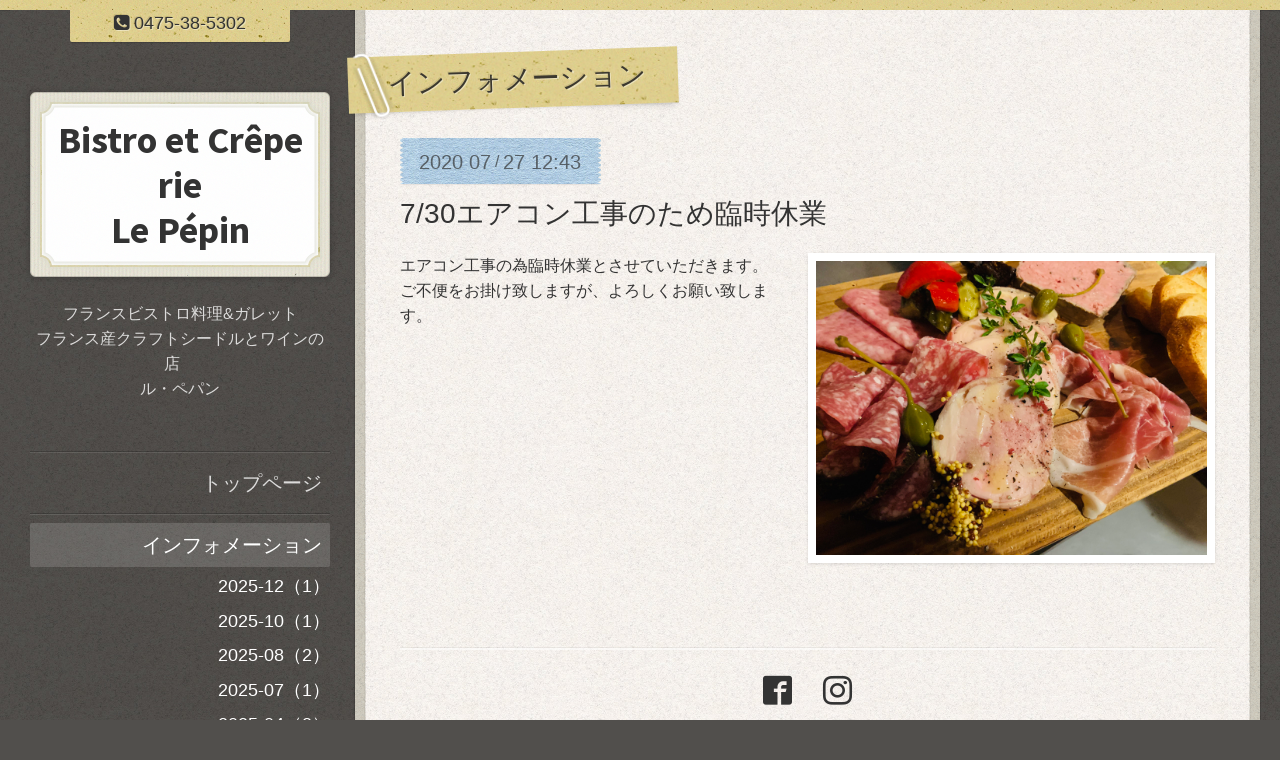

--- FILE ---
content_type: text/html; charset=utf-8
request_url: http://richesse-ichinomiya.com/info/3416919
body_size: 2810
content:
<!DOCTYPE html>
<html lang="ja">
<head>
  <!-- ModernCraft: ver.202303270000 -->
  <meta charset="utf-8">
  <title>7/30エアコン工事のため臨時休業 - Bistro et Crêperie  
Le Pépin</title>
  <meta name="viewport" content="width=device-width,initial-scale=1.0,minimum-scale=1.0">
  <meta name="description" content="エアコン工事の為臨時休業とさせていただきます。ご不便をお掛け致しますが、よろしくお願い致します。">
  <meta name="keywords" content="Bistro La Richesse">
  <meta property="og:title" content="7/30エアコン工事のため臨時休業">
  <meta property="og:image" content="https://cdn.goope.jp/108122/200727124635-5f1e4e1b5f4ec.jpg">
  <meta property="og:site_name" content="Bistro et Crêperie  
Le Pépin">
  
  <link rel="alternate" type="application/rss+xml" title="Bistro et Crêperie  
Le Pépin / RSS" href="/feed.rss">
  <link rel="stylesheet" href="/style.css?883792-1714486686">
  <link rel="stylesheet" href="https://fonts.googleapis.com/css?family=Source+Sans+Pro:400,300,600,700">
  <link rel="stylesheet" href="/css/font-awesome/css/font-awesome.min.css">
  <link rel="stylesheet" href="/assets/slick/slick.css">
  <script src="/assets/jquery/jquery-3.5.1.min.js"></script>
  <script src="/assets/clipsquareimage/jquery.clipsquareimage.js"></script>
  <script src="/js/tooltip.js"></script>
</head>
<body id="info" class="drawer">

<div id="container">

  <div class="totop">
    <i class="button fa fa-angle-up"></i>
  </div>

  <div class="drawer-toggle drawer-hamburger button js-drawer-button">
    <div class="drawer-hamburger-icon"></div>
    <div class="drawer-hamburger-label"></div>
  </div>

  <div class="header">
    <div class="inner">

      <div class="shop_tel" data-shoptel="0475-38-5302">
        <div><i class="fa fa-phone-square"></i>&nbsp;<span>0475-38-5302</span></div>
      </div>

      <div class="header-content js-header-content">
        <a class="wrap-logo" href="http://richesse-ichinomiya.com">
          <h1 class="logo">
            <span class="shop_sitename">Bistro et Crêperie  <br />
Le Pépin</span>
          </h1>
        </a>

        <div class="site-description">
          <span>フランスビストロ料理&ガレット <br />
フランス産クラフトシードルとワインの店　<br />
ル・ペパン</span>
        </div>
      </div>

    </div>
  </div>
  <!-- /.header -->

  <div class="content">
    <div class="column-main">
      <div class="inner js-content-column">


<!-- CONTENT { -->






<!----------------------------------------------
ページ：インフォメーション
---------------------------------------------->
<script src="/js/theme_moderncraft/info.js"></script>

<h2 class="page-title">
  <span>インフォメーション</span>
</h2>

<!-- .autopagerize_page_element -->
<div class="autopagerize_page_element">

  
  <div class="article">

    <div class="date">
      <div class="inner">
        <div class="year">2020</div>
        <div class="day">07<span> / </span>27</div>
        <div class="time">12:43</div>
      </div>
    </div>

    <div class="body">
      <h3 class="article_title">
        <a href="/info/3416919">7/30エアコン工事のため臨時休業</a>
      </h3>

      <div class="photo">
        <img src='//cdn.goope.jp/108122/200727124635-5f1e4e1b5f4ec.jpg' alt='7/30エアコン工事のため臨時休業'/>
      </div>

      <div class="textfield">
        <p>エアコン工事の為臨時休業とさせていただきます。ご不便をお掛け致しますが、よろしくお願い致します。</p>
      </div>
    </div>

  </div>
  <!-- /.article -->
  

</div>
<!-- /.autopagerize_page_element -->



























<!-- } CONTENT -->


        


        <div class="footer">

          <div class="today_area">
            <dl>
              <dt class="wrap-title">
                <div class="title">
                  Today&apos;s Schedule
                </div>
                <div class="date">
                  2026.01.22 Thursday
                </div>
              </dt>
              
            </dl>
          </div>
          <!-- /.tody_area -->

          <div class="gadgets">
            <div class="inner"></div>
          </div>

          <div class="social">
            <div class="inner">
              
            </div>
          </div>

          <div class="site-information">
            <div class="inner">

              <div class="qr_area">
                <img src="//r.goope.jp/qr/richesse1"width="100" height="100" />
              </div>

              <div class="social_icons">
                

                
                <a href="https://www.facebook.com/laRichesse1" target="_blank">
                  <span class="icon-facebook"></span>
                </a>
                

                
                <a href="https://www.instagram.com/le_pepin.ichinomiya/" target="_blank">
                  <span class="icon-instagram"></span>
                </a>
                
              </div>

              <div class="shop_name">
                <a href="http://richesse-ichinomiya.com">Bistro et crêperie Le Pépin ル・ぺパン (旧ビストロラ・リシェス)  </a>
              </div>

              

              <div class="copyright">
                &copy;2026 <a href="http://richesse-ichinomiya.com">Bistro et crêperie Le Pépin ル・ぺパン (旧ビストロラ・リシェス)  </a>. All Rights Reserved.
              </div>

              <div class="counter_area">
                Today: <span class="num">118</span> /
                Yesterday: <span class="num">415</span> /
                Total: <span class="num">501290</span>
              </div>

              <div>
                <div class="powered">
                  Powered by <a class="link_color_02" href="https://goope.jp/">グーペ</a> /
                  <a class="link_color_02" href="https://admin.goope.jp/">Admin</a>
                </div>

                <div class="shop_rss">
                  <span>/ </span><a href="/feed.rss">RSS</a>
                </div>
              </div>

            </div>
          </div>
          <!-- /.site-information -->

        </div>
        <!-- /.footer -->

      </div>
      <!-- /.inner -->

    </div>
    <!-- /column-main -->

    <div class="column-sub js-content-column">

      <div class="drawer-nav global-navi">
        <ul class="drawer-menu list">
          
          <li class="item navi_top" data-label="トップページ">
            <a href="/" >トップページ</a>
          </li>
          
          <li class="item navi_info active" data-label="インフォメーション">
            <a href="/info" >インフォメーション</a><ul class="sub_navi">
<li><a href='/info/2025-12'>2025-12（1）</a></li>
<li><a href='/info/2025-10'>2025-10（1）</a></li>
<li><a href='/info/2025-08'>2025-08（2）</a></li>
<li><a href='/info/2025-07'>2025-07（1）</a></li>
<li><a href='/info/2025-04'>2025-04（2）</a></li>
<li><a href='/info/2025-03'>2025-03（1）</a></li>
<li><a href='/info/2024-12'>2024-12（2）</a></li>
<li><a href='/info/2024-11'>2024-11（3）</a></li>
<li><a href='/info/2024-10'>2024-10（1）</a></li>
<li><a href='/info/2024-09'>2024-09（3）</a></li>
<li><a href='/info/2024-08'>2024-08（1）</a></li>
<li><a href='/info/2024-07'>2024-07（1）</a></li>
<li><a href='/info/2024-06'>2024-06（4）</a></li>
<li><a href='/info/2024-05'>2024-05（1）</a></li>
<li><a href='/info/2024-04'>2024-04（1）</a></li>
<li><a href='/info/2024-03'>2024-03（1）</a></li>
<li><a href='/info/2024-02'>2024-02（1）</a></li>
<li><a href='/info/2024-01'>2024-01（1）</a></li>
<li><a href='/info/2023-12'>2023-12（2）</a></li>
<li><a href='/info/2023-11'>2023-11（2）</a></li>
<li><a href='/info/2023-10'>2023-10（3）</a></li>
<li><a href='/info/2023-09'>2023-09（1）</a></li>
<li><a href='/info/2023-08'>2023-08（1）</a></li>
<li><a href='/info/2023-07'>2023-07（1）</a></li>
<li><a href='/info/2023-06'>2023-06（2）</a></li>
<li><a href='/info/2023-04'>2023-04（3）</a></li>
<li><a href='/info/2023-02'>2023-02（1）</a></li>
<li><a href='/info/2023-01'>2023-01（1）</a></li>
<li><a href='/info/2022-12'>2022-12（1）</a></li>
<li><a href='/info/2022-11'>2022-11（2）</a></li>
<li><a href='/info/2022-10'>2022-10（1）</a></li>
<li><a href='/info/2022-08'>2022-08（2）</a></li>
<li><a href='/info/2022-07'>2022-07（1）</a></li>
<li><a href='/info/2022-06'>2022-06（2）</a></li>
<li><a href='/info/2022-03'>2022-03（3）</a></li>
<li><a href='/info/2022-02'>2022-02（1）</a></li>
<li><a href='/info/2022-01'>2022-01（3）</a></li>
<li><a href='/info/2021-11'>2021-11（1）</a></li>
<li><a href='/info/2021-09'>2021-09（3）</a></li>
<li><a href='/info/2021-08'>2021-08（5）</a></li>
<li><a href='/info/2021-07'>2021-07（1）</a></li>
<li><a href='/info/2021-06'>2021-06（2）</a></li>
<li><a href='/info/2021-04'>2021-04（1）</a></li>
<li><a href='/info/2021-03'>2021-03（4）</a></li>
<li><a href='/info/2021-02'>2021-02（4）</a></li>
<li><a href='/info/2021-01'>2021-01（3）</a></li>
<li><a href='/info/2020-11'>2020-11（5）</a></li>
<li><a href='/info/2020-09'>2020-09（1）</a></li>
<li><a href='/info/2020-07'>2020-07（2）</a></li>
<li><a href='/info/2020-06'>2020-06（16）</a></li>
<li><a href='/info/2020-05'>2020-05（18）</a></li>
<li><a href='/info/2020-04'>2020-04（6）</a></li>
</ul>

          </li>
          
          <li class="item navi_photo" data-label="写真">
            <a href="/photo" >写真</a>
          </li>
          
          <li class="item navi_menu" data-label="メニュー">
            <a href="/menu" >メニュー</a>
          </li>
          
          <li class="item navi_calendar" data-label="カレンダー">
            <a href="/calendar" >カレンダー</a>
          </li>
          
          <li class="item navi_about" data-label="店舗情報">
            <a href="/about" >店舗情報</a>
          </li>
          
          <li class="item navi_reservation" data-label="予約">
            <a href="/reservation" >予約</a>
          </li>
          
          <li class="item navi_recruit" data-label="求人ページ">
            <a href="/recruit" >求人ページ</a>
          </li>
          
        </ul>
      </div>
      <!-- /.global-navi -->

    </div>
    <!-- /column-sub -->

  </div>
  <!-- /.content -->

</div>
<!-- /.container -->

  <script src="/assets/colorbox/jquery.colorbox-1.6.4.min.js"></script>
  <script src="/assets/slick/slick.js"></script>
  <script src="/assets/IScroll/IScroll.min.js"></script>
  <script src="/assets/drawer/jquery.drawer.min.js"></script>
  <script src="/assets/lineup/jquery-lineup.min.js"></script>
  <script src="/js/theme_moderncraft/init.js?20170511"></script>
</body>
</html>
